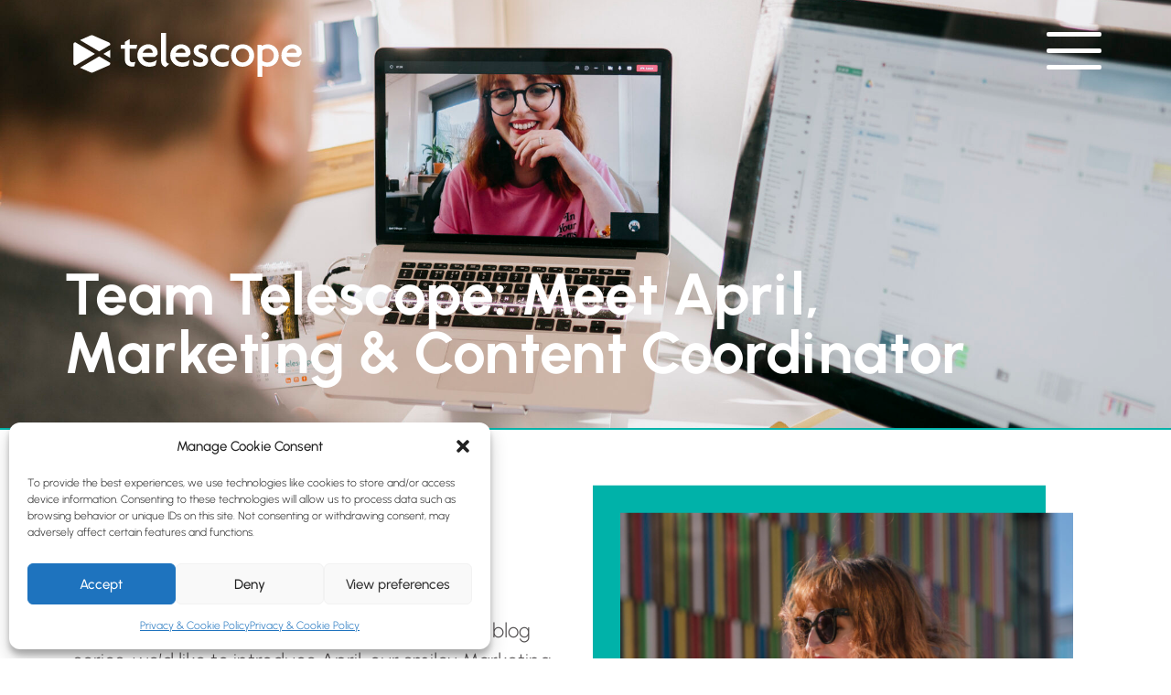

--- FILE ---
content_type: text/html; charset=UTF-8
request_url: https://telescopegroup.co.uk/team-telescope-meet-april/
body_size: 13186
content:
<!doctype html><html lang="en-US" prefix="og: https://ogp.me/ns#"><head><meta charset="UTF-8"><meta name="viewport" content="width=device-width, initial-scale=1"><link rel="profile" href="https://gmpg.org/xfn/11"><title>Team Telescope: Meet April, Marketing &amp; Content Coordinator | Telescope</title><meta name="description" content="In our latest instalment of our “Meet The Team” blog series, we’d like to introduce April, our smiley Marketing &amp; Content Coordinator!"/><meta name="robots" content="follow, index, max-snippet:-1, max-video-preview:-1, max-image-preview:large"/><link rel="canonical" href="https://telescopegroup.co.uk/team-telescope-meet-april/" /><meta property="og:locale" content="en_US" /><meta property="og:type" content="article" /><meta property="og:title" content="Team Telescope: Meet April, Marketing &amp; Content Coordinator | Telescope" /><meta property="og:description" content="In our latest instalment of our “Meet The Team” blog series, we’d like to introduce April, our smiley Marketing &amp; Content Coordinator!" /><meta property="og:url" content="https://telescopegroup.co.uk/team-telescope-meet-april/" /><meta property="og:site_name" content="Telescope" /><meta property="article:section" content="Team Telescope" /><meta property="og:updated_time" content="2024-05-29T10:33:16+00:00" /><meta property="og:image" content="https://telescopegroup.co.uk/wp-content/uploads/2022/01/People_58-1-e1643634514393-1024x420.jpg" /><meta property="og:image:secure_url" content="https://telescopegroup.co.uk/wp-content/uploads/2022/01/People_58-1-e1643634514393-1024x420.jpg" /><meta property="og:image:width" content="800" /><meta property="og:image:height" content="328" /><meta property="og:image:alt" content="Team Telescope: Meet April, Marketing &#038; Content Coordinator" /><meta property="og:image:type" content="image/jpeg" /><meta property="article:published_time" content="2022-04-25T14:42:39+00:00" /><meta property="article:modified_time" content="2024-05-29T10:33:16+00:00" /><meta name="twitter:card" content="summary_large_image" /><meta name="twitter:title" content="Team Telescope: Meet April, Marketing &amp; Content Coordinator | Telescope" /><meta name="twitter:description" content="In our latest instalment of our “Meet The Team” blog series, we’d like to introduce April, our smiley Marketing &amp; Content Coordinator!" /><meta name="twitter:image" content="https://telescopegroup.co.uk/wp-content/uploads/2022/01/People_58-1-e1643634514393-1024x420.jpg" /><meta name="twitter:label1" content="Written by" /><meta name="twitter:data1" content="april" /><meta name="twitter:label2" content="Time to read" /><meta name="twitter:data2" content="2 minutes" /> <script type="application/ld+json" class="rank-math-schema">{"@context":"https://schema.org","@graph":[{"@type":"Organization","@id":"https://telescopegroup.co.uk/#organization","name":"Telescope","logo":{"@type":"ImageObject","@id":"https://telescopegroup.co.uk/#logo","url":"https://telescopegroup.co.uk/wp-content/uploads/2021/10/Telescope_2018_Logo_White-1.svg","contentUrl":"https://telescopegroup.co.uk/wp-content/uploads/2021/10/Telescope_2018_Logo_White-1.svg","caption":"Telescope","inLanguage":"en-US"}},{"@type":"WebSite","@id":"https://telescopegroup.co.uk/#website","url":"https://telescopegroup.co.uk","name":"Telescope","publisher":{"@id":"https://telescopegroup.co.uk/#organization"},"inLanguage":"en-US"},{"@type":"ImageObject","@id":"https://telescopegroup.co.uk/wp-content/uploads/2022/01/People_58-1-e1643634514393.jpg","url":"https://telescopegroup.co.uk/wp-content/uploads/2022/01/People_58-1-e1643634514393.jpg","width":"2048","height":"839","inLanguage":"en-US"},{"@type":"WebPage","@id":"https://telescopegroup.co.uk/team-telescope-meet-april/#webpage","url":"https://telescopegroup.co.uk/team-telescope-meet-april/","name":"Team Telescope: Meet April, Marketing &amp; Content Coordinator | Telescope","datePublished":"2022-04-25T14:42:39+00:00","dateModified":"2024-05-29T10:33:16+00:00","isPartOf":{"@id":"https://telescopegroup.co.uk/#website"},"primaryImageOfPage":{"@id":"https://telescopegroup.co.uk/wp-content/uploads/2022/01/People_58-1-e1643634514393.jpg"},"inLanguage":"en-US"},{"@type":"Person","@id":"https://telescopegroup.co.uk/author/april/","name":"april","url":"https://telescopegroup.co.uk/author/april/","image":{"@type":"ImageObject","@id":"https://secure.gravatar.com/avatar/a4684c62171e24ac424ea75d4e8c839a90cac6da6c8607655b8f65dd4a56259a?s=96&amp;d=mm&amp;r=g","url":"https://secure.gravatar.com/avatar/a4684c62171e24ac424ea75d4e8c839a90cac6da6c8607655b8f65dd4a56259a?s=96&amp;d=mm&amp;r=g","caption":"april","inLanguage":"en-US"},"worksFor":{"@id":"https://telescopegroup.co.uk/#organization"}},{"@type":"BlogPosting","headline":"Team Telescope: Meet April, Marketing &amp; Content Coordinator | Telescope","datePublished":"2022-04-25T14:42:39+00:00","dateModified":"2024-05-29T10:33:16+00:00","articleSection":"Team Telescope","author":{"@id":"https://telescopegroup.co.uk/author/april/","name":"april"},"publisher":{"@id":"https://telescopegroup.co.uk/#organization"},"description":"In our latest instalment of our \u201cMeet The Team\u201d blog series, we\u2019d like to introduce April, our smiley Marketing &amp; Content Coordinator!","name":"Team Telescope: Meet April, Marketing &amp; Content Coordinator | Telescope","@id":"https://telescopegroup.co.uk/team-telescope-meet-april/#richSnippet","isPartOf":{"@id":"https://telescopegroup.co.uk/team-telescope-meet-april/#webpage"},"image":{"@id":"https://telescopegroup.co.uk/wp-content/uploads/2022/01/People_58-1-e1643634514393.jpg"},"inLanguage":"en-US","mainEntityOfPage":{"@id":"https://telescopegroup.co.uk/team-telescope-meet-april/#webpage"}}]}</script> <link rel="alternate" type="application/rss+xml" title="Telescope &raquo; Feed" href="https://telescopegroup.co.uk/feed/" /><link rel="alternate" type="application/rss+xml" title="Telescope &raquo; Comments Feed" href="https://telescopegroup.co.uk/comments/feed/" /><link rel="alternate" type="application/rss+xml" title="Telescope &raquo; Team Telescope: Meet April, Marketing &#038; Content Coordinator Comments Feed" href="https://telescopegroup.co.uk/team-telescope-meet-april/feed/" /><link data-optimized="2" rel="stylesheet" href="https://telescopegroup.co.uk/wp-content/litespeed/css/e3a407c220fc57110b7b7abad0b92463.css?ver=cc070" /> <script src="https://telescopegroup.co.uk/wp-includes/js/jquery/jquery.min.js?ver=3.7.1" id="jquery-core-js"></script> <link rel="https://api.w.org/" href="https://telescopegroup.co.uk/wp-json/" /><link rel="alternate" title="JSON" type="application/json" href="https://telescopegroup.co.uk/wp-json/wp/v2/posts/2072" /><link rel="EditURI" type="application/rsd+xml" title="RSD" href="https://telescopegroup.co.uk/xmlrpc.php?rsd" /><link rel='shortlink' href='https://telescopegroup.co.uk/?p=2072' /><link rel="alternate" title="oEmbed (JSON)" type="application/json+oembed" href="https://telescopegroup.co.uk/wp-json/oembed/1.0/embed?url=https%3A%2F%2Ftelescopegroup.co.uk%2Fteam-telescope-meet-april%2F" /><link rel="alternate" title="oEmbed (XML)" type="text/xml+oembed" href="https://telescopegroup.co.uk/wp-json/oembed/1.0/embed?url=https%3A%2F%2Ftelescopegroup.co.uk%2Fteam-telescope-meet-april%2F&#038;format=xml" /><meta name="generator" content="Elementor 3.33.2; features: additional_custom_breakpoints; settings: css_print_method-external, google_font-enabled, font_display-auto"> <script type="text/plain" data-service="google-analytics" data-category="statistics" async data-cmplz-src="https://www.googletagmanager.com/gtag/js?id=UA-6052600-1"></script> <script>window.dataLayer = window.dataLayer || [];
  function gtag(){dataLayer.push(arguments);}
  gtag('js', new Date());

  gtag('config', 'UA-6052600-1');</script>  <script type="text/plain" data-service="google-analytics" data-category="statistics" async data-cmplz-src="https://www.googletagmanager.com/gtag/js?id=G-DEGFD1M0RV"></script> <script>window.dataLayer = window.dataLayer || [];
  function gtag(){dataLayer.push(arguments);}
  gtag('js', new Date());

  gtag('config', 'G-DEGFD1M0RV');</script>  <script>(function(w,d,s,l,i){w[l]=w[l]||[];w[l].push({'gtm.start':
new Date().getTime(),event:'gtm.js'});var f=d.getElementsByTagName(s)[0],
j=d.createElement(s),dl=l!='dataLayer'?'&l='+l:'';j.async=true;j.src=
'https://www.googletagmanager.com/gtm.js?id='+i+dl;f.parentNode.insertBefore(j,f);
})(window,document,'script','dataLayer','GTM-TH3W3N2J');</script> <link rel="icon" href="https://telescopegroup.co.uk/wp-content/uploads/2022/02/cropped-ts-favicon-32x32.png" sizes="32x32" /><link rel="icon" href="https://telescopegroup.co.uk/wp-content/uploads/2022/02/cropped-ts-favicon-192x192.png" sizes="192x192" /><link rel="apple-touch-icon" href="https://telescopegroup.co.uk/wp-content/uploads/2022/02/cropped-ts-favicon-180x180.png" /><meta name="msapplication-TileImage" content="https://telescopegroup.co.uk/wp-content/uploads/2022/02/cropped-ts-favicon-270x270.png" /></head><body data-cmplz=1 class="wp-singular post-template-default single single-post postid-2072 single-format-standard wp-custom-logo wp-embed-responsive wp-theme-hello-elementor wp-child-theme-hello-theme-child-master hello-elementor-default elementor-default elementor-kit-8 elementor-page elementor-page-2072 elementor-page-987"><noscript><iframe src="https://www.googletagmanager.com/ns.html?id=GTM-TH3W3N2J"
height="0" width="0" style="display:none;visibility:hidden"></iframe></noscript><a class="skip-link screen-reader-text" href="#content">Skip to content</a><div data-elementor-type="header" data-elementor-id="38" class="elementor elementor-38 elementor-location-header" data-elementor-post-type="elementor_library"><header class="has_ae_slider elementor-section elementor-top-section elementor-element elementor-element-9dcc7a5 elementor-section-content-middle elementor-section-height-min-height sticky-header elementor-section-boxed elementor-section-height-default elementor-section-items-middle ae-bg-gallery-type-default" data-id="9dcc7a5" data-element_type="section" data-settings="{&quot;sticky&quot;:&quot;top&quot;,&quot;sticky_effects_offset&quot;:90,&quot;sticky_on&quot;:[&quot;desktop&quot;,&quot;tablet&quot;,&quot;mobile&quot;],&quot;sticky_offset&quot;:0,&quot;sticky_anchor_link_offset&quot;:0}"><div class="elementor-container elementor-column-gap-default"><div class="has_ae_slider elementor-column elementor-col-50 elementor-top-column elementor-element elementor-element-94c1e2e ae-bg-gallery-type-default" data-id="94c1e2e" data-element_type="column" data-settings="{&quot;background_background&quot;:&quot;classic&quot;}"><div class="elementor-widget-wrap elementor-element-populated"><div class="elementor-element elementor-element-e3193a7 elementor-widget elementor-widget-html" data-id="e3193a7" data-element_type="widget" data-widget_type="html.default"><div class="elementor-widget-container">
<a href="https://telescopegroup.co.uk/">
<svg version="1.1" xmlns="http://www.w3.org/2000/svg" xmlns:xlink="http://www.w3.org/1999/xlink" x="0px" y="0px"
viewBox="0 0 1000.2 195.24" style="enable-background:new 0 0 1000.2 195.24;" xml:space="preserve" class="image-container"><g id="Layer_1">
<g>
<path class="st0" d="M247.35,27.11l-21.18,12.66v13.08h-18.16v17.71h18.16v49.4c0,17.69,12.7,29.57,31.61,29.57
c4.1,0,6.72-0.26,8.77-0.88l0.79-0.24l4.41-19.82l-2.4,0.85c-2.53,0.91-5.71,1.35-9.73,1.35c-5.66,0-12.27-2.68-12.27-10.22V70.56
h29.11l3.88-17.71h-32.99V27.11z"/>
<path class="st0" d="M304.13,88.57c2.91-10.75,13.66-19.23,24.76-19.23c11.24,0,18.79,9.4,18.79,18.18c0,0.36,0,0.71-0.02,1.05
H304.13z M327.87,50.61c-23.26,0-47.32,18.69-47.32,49.97c0,27.91,22.4,49.77,50.99,49.77c11.29,0,20.19-1.93,28-6.08l0.56-0.3
l5.71-24.07l-3.05,2.18c-8.83,6.31-17.71,9.12-28.77,9.12c-19.8,0-29.94-13.99-31.31-24.73h54.75l11.12-11.12l0.09-0.42
c0.42-2.09,0.64-4.79,0.64-7.82C369.27,64.26,348.22,50.61,327.87,50.61"/>
<path class="st0" d="M405.77,122.41V0h-21.38v124.86c0,20.12,14.86,25.65,19.41,26.87l0.79,0.21l15.13-15.13l-2.65-0.47
C412.37,135.5,405.77,130.63,405.77,122.41"/>
<path class="st0" d="M447.98,88.57c2.91-10.75,13.66-19.23,24.76-19.23c11.24,0,18.79,9.4,18.79,18.18c0,0.36,0,0.71-0.02,1.05
H447.98z M471.72,50.61c-23.26,0-47.32,18.69-47.32,49.97c0,27.91,22.4,49.77,50.99,49.77c11.29,0,20.19-1.93,28-6.08l0.56-0.3
l5.71-24.06l-3.05,2.18c-8.84,6.31-17.71,9.13-28.77,9.13c-19.8,0-29.94-13.99-31.31-24.73h54.75l11.12-11.12l0.08-0.42
c0.42-2.09,0.64-4.8,0.64-7.82C513.12,64.26,492.07,50.61,471.72,50.61"/>
<path class="st0" d="M560.05,88.85L560.05,88.85c-9.38-3.33-12.54-6.09-12.54-10.92c0-5.38,4.6-9,11.45-9
c9.85,0,16.31,3.08,20.01,5.67l1.72,1.2l4.14-18.52l-0.82-0.53c-3.94-2.55-14.25-6.14-24.84-6.14
c-19.09,0-32.42,11.49-32.42,27.93c0,14.51,8.82,23.94,29.5,31.53c8.65,3.09,12.33,6.72,12.33,12.14c0,5.66-5.46,9.61-13.29,9.61
c-10.25,0-21.9-4.35-29.69-11.09l-3.15-2.73l5.26,25.05l0.48,0.32c5.06,3.37,14.73,6.97,26.7,6.97c25.89,0,35.08-15.6,35.08-28.95
C589.96,105.98,581.3,96.55,560.05,88.85"/>
<path class="st0" d="M653,69.75c9.62,0,16.62,1.95,24.14,6.72l1.71,1.08l4.11-19.32l-0.92-0.51c-8.66-4.79-18.56-7.11-30.27-7.11
c-33.52,0-51.6,25.74-51.6,49.97c0,24.13,18.08,49.77,51.6,49.77c9.33,0,17.92-1.67,24.86-4.82l0.65-0.29l4.62-21.64l-2.57,1.21
c-9.78,4.6-17.05,6.39-25.93,6.39c-15.35,0-31.65-10.73-31.65-30.63C621.76,80.55,637.86,69.75,653,69.75"/>
<path class="st0" d="M741.12,131.21c-16.53,0-29-13.16-29-30.63c0-17.58,12.47-30.83,29-30.83c16.42,0,28.79,13.26,28.79,30.83
C769.91,118.04,757.53,131.21,741.12,131.21 M741.12,50.61c-29.31,0-50.58,21.02-50.58,49.97c0,28.84,21.27,49.77,50.58,49.77
c29.19,0,50.38-20.93,50.38-49.77C791.5,71.62,770.31,50.61,741.12,50.61"/>
<path class="st0" d="M848.84,131.21c-8.26,0-16.3-2.9-21.65-7.77V78.27c5.05-5.43,12.91-8.52,21.65-8.52
c16.57,0,28.59,12.88,28.59,30.63C877.43,118.24,865.4,131.21,848.84,131.21 M883.33,63.15c-8.59-7.85-20.19-12.54-31.02-12.54
c-11.59,0-21.18,2.81-27.41,7.98l-0.48-5.74H805.8v142.39h21.38v-49.97c3.78,2.01,11.26,5.08,21.65,5.08
c29.08,0,50.18-21.02,50.18-49.97C899.01,81.45,890.49,69.68,883.33,63.15"/>
<path class="st0" d="M934.05,88.57c2.91-10.75,13.66-19.23,24.76-19.23c11.24,0,18.8,9.4,18.8,18.18c0,0.36,0,0.71-0.02,1.05
H934.05z M957.8,50.61c-23.26,0-47.32,18.69-47.32,49.97c0,27.91,22.4,49.77,50.99,49.77c11.29,0,20.19-1.93,28-6.08l0.56-0.3
l5.71-24.06l-3.05,2.18c-8.84,6.31-17.71,9.13-28.77,9.13c-19.8,0-29.94-13.99-31.31-24.73h54.75l11.12-11.12l0.08-0.42
c0.42-2.09,0.64-4.8,0.64-7.82C999.2,64.26,978.15,50.61,957.8,50.61"/>
<g>
<polygon class="st0 st1" points="161.89,75.43 132.11,93.3 161.89,111.16 			"/>
<path class="st0 st2" d="M113.77,82.29l48.13-28.87v-3.34c0-1.55-0.61-3.19-1.57-4.6c-0.87-1.27-2.02-2.33-3.29-2.9c0,0,0,0,0,0
L86.21,11c-1.34-0.6-3.1-0.9-4.87-0.9c-1.76,0-3.52,0.3-4.86,0.9L29.7,31.86L113.77,82.29z"/>
<path class="st0 st1" d="M8.65,41.25l-2.98,1.33c0,0,0,0-0.01,0c-1.27,0.57-2.42,1.63-3.29,2.9c-0.96,1.4-1.57,3.05-1.57,4.59v24.61
v61.86c0,2.94,2.18,6.3,4.87,7.5l2.95,1.32l86.8-52.07L8.65,41.25z"/>
<path class="st0 st2" d="M113.77,104.3l-84.1,50.45l46.82,20.88c1,0.45,2.25,0.73,3.55,0.84c0.43,0.04,0.88,0.06,1.31,0.06
c0.88,0,1.76-0.08,2.59-0.23c0.83-0.15,1.6-0.37,2.28-0.67l70.82-31.59c2.69-1.2,4.86-4.55,4.86-7.49l0-3.38L113.77,104.3z"/>
</g>
</g>
</g>
<g id="Layer_2">
</g>
</svg>
</a></div></div></div></div><div class="has_ae_slider elementor-column elementor-col-50 elementor-top-column elementor-element elementor-element-feb9d5f ae-bg-gallery-type-default" data-id="feb9d5f" data-element_type="column"><div class="elementor-widget-wrap elementor-element-populated"><div class="elementor-element elementor-element-aad49d2 elementor-widget elementor-widget-html" data-id="aad49d2" data-element_type="widget" data-widget_type="html.default"><div class="elementor-widget-container"><div id="nav-icon4">
<span></span>
<span></span>
<span></span></div></div></div></div></div></div></header></div><div data-elementor-type="single-post" data-elementor-id="987" class="elementor elementor-987 elementor-location-single post-2072 post type-post status-publish format-standard has-post-thumbnail hentry category-team-telescope" data-elementor-post-type="elementor_library"><section class="has_ae_slider elementor-section elementor-top-section elementor-element elementor-element-c5bea99 elementor-section-height-min-height elementor-section-items-bottom elementor-section-boxed elementor-section-height-default ae-bg-gallery-type-default" data-id="c5bea99" data-element_type="section" data-settings="{&quot;background_background&quot;:&quot;classic&quot;}"><div class="elementor-background-overlay"></div><div class="elementor-container elementor-column-gap-default"><div class="has_ae_slider elementor-column elementor-col-100 elementor-top-column elementor-element elementor-element-12172c9 ae-bg-gallery-type-default" data-id="12172c9" data-element_type="column"><div class="elementor-widget-wrap elementor-element-populated"><div class="elementor-element elementor-element-4552d92 animated-slow elementor-invisible elementor-widget elementor-widget-heading" data-id="4552d92" data-element_type="widget" data-settings="{&quot;motion_fx_motion_fx_scrolling&quot;:&quot;yes&quot;,&quot;_animation&quot;:&quot;fadeInLeft&quot;,&quot;motion_fx_devices&quot;:[&quot;desktop&quot;,&quot;tablet&quot;,&quot;mobile&quot;]}" data-widget_type="heading.default"><div class="elementor-widget-container"><h1 class="elementor-heading-title elementor-size-default">Team Telescope: Meet April, Marketing &#038; Content Coordinator</h1></div></div></div></div></div></section><section class="has_ae_slider elementor-section elementor-top-section elementor-element elementor-element-fdac5ff elementor-section-full_width elementor-section-stretched elementor-section-height-default elementor-section-height-default ae-bg-gallery-type-default" data-id="fdac5ff" data-element_type="section" data-settings="{&quot;stretch_section&quot;:&quot;section-stretched&quot;}"><div class="elementor-container elementor-column-gap-default"><div class="has_ae_slider elementor-column elementor-col-100 elementor-top-column elementor-element elementor-element-d10c3bf ae-bg-gallery-type-default" data-id="d10c3bf" data-element_type="column"><div class="elementor-widget-wrap elementor-element-populated"><div class="elementor-element elementor-element-4bc866c elementor-widget elementor-widget-theme-post-content" data-id="4bc866c" data-element_type="widget" data-widget_type="theme-post-content.default"><div class="elementor-widget-container"><div data-elementor-type="wp-post" data-elementor-id="2072" class="elementor elementor-2072" data-elementor-post-type="post"><section class="has_ae_slider elementor-section elementor-top-section elementor-element elementor-element-89a3611 elementor-section-content-middle elementor-section-boxed elementor-section-height-default elementor-section-height-default ae-bg-gallery-type-default" data-id="89a3611" data-element_type="section"><div class="elementor-container elementor-column-gap-default"><div class="has_ae_slider elementor-column elementor-col-50 elementor-top-column elementor-element elementor-element-0534934 ae-bg-gallery-type-default" data-id="0534934" data-element_type="column" data-settings="{&quot;motion_fx_motion_fx_scrolling&quot;:&quot;yes&quot;,&quot;motion_fx_devices&quot;:[&quot;desktop&quot;,&quot;tablet&quot;,&quot;mobile&quot;]}"><div class="elementor-widget-wrap elementor-element-populated"><div class="elementor-element elementor-element-4084877 animated-slow elementor-invisible elementor-widget elementor-widget-heading" data-id="4084877" data-element_type="widget" data-settings="{&quot;_animation&quot;:&quot;fadeInUp&quot;}" data-widget_type="heading.default"><div class="elementor-widget-container"><h3 class="elementor-heading-title elementor-size-default">Hi April!</h3></div></div><div class="elementor-element elementor-element-623040c animated-slow elementor-invisible elementor-widget elementor-widget-text-editor" data-id="623040c" data-element_type="widget" data-settings="{&quot;_animation&quot;:&quot;fadeInUp&quot;}" data-widget_type="text-editor.default"><div class="elementor-widget-container"><p>In our latest instalment of our “Meet The Team” blog series, we’d like to introduce April, our smiley Marketing &amp; Content Coordinator!</p><p>April joined the team back in September 2021. Her role at Telescope is quite varied &#8211; she&#8217;s the go-to girl for everything from managing social media, to writing and planning our marketing/website content, managing our sustainability and charitable efforts, and (very importantly) organising the Christmas do.</p><p>She&#8217;s also been known to pitch in and help our digital team with content population and making videos on some of our projects.</p></div></div></div></div><div class="has_ae_slider elementor-column elementor-col-50 elementor-top-column elementor-element elementor-element-ba03a23 animated-slow ae-bg-gallery-type-default elementor-invisible" data-id="ba03a23" data-element_type="column" data-settings="{&quot;motion_fx_motion_fx_scrolling&quot;:&quot;yes&quot;,&quot;motion_fx_translateY_effect&quot;:&quot;yes&quot;,&quot;motion_fx_translateY_speed&quot;:{&quot;unit&quot;:&quot;px&quot;,&quot;size&quot;:1,&quot;sizes&quot;:[]},&quot;motion_fx_translateY_direction&quot;:&quot;negative&quot;,&quot;animation&quot;:&quot;fadeIn&quot;,&quot;motion_fx_translateY_affectedRange&quot;:{&quot;unit&quot;:&quot;%&quot;,&quot;size&quot;:&quot;&quot;,&quot;sizes&quot;:{&quot;start&quot;:0,&quot;end&quot;:100}},&quot;motion_fx_devices&quot;:[&quot;desktop&quot;,&quot;tablet&quot;,&quot;mobile&quot;]}"><div class="elementor-widget-wrap elementor-element-populated"><div class="elementor-element elementor-element-5f91a58 elementor-widget elementor-widget-image" data-id="5f91a58" data-element_type="widget" data-widget_type="image.default"><div class="elementor-widget-container">
<img fetchpriority="high" fetchpriority="high" decoding="async" width="800" height="800" src="https://telescopegroup.co.uk/wp-content/uploads/2022/01/April_06-scaled-e1643634497328-1024x1024.jpg" class="attachment-large size-large wp-image-2074" alt="" srcset="https://telescopegroup.co.uk/wp-content/uploads/2022/01/April_06-scaled-e1643634497328-1024x1024.jpg 1024w, https://telescopegroup.co.uk/wp-content/uploads/2022/01/April_06-scaled-e1643634497328-300x300.jpg 300w, https://telescopegroup.co.uk/wp-content/uploads/2022/01/April_06-scaled-e1643634497328-150x150.jpg 150w, https://telescopegroup.co.uk/wp-content/uploads/2022/01/April_06-scaled-e1643634497328-768x768.jpg 768w, https://telescopegroup.co.uk/wp-content/uploads/2022/01/April_06-scaled-e1643634497328-1536x1536.jpg 1536w, https://telescopegroup.co.uk/wp-content/uploads/2022/01/April_06-scaled-e1643634497328.jpg 1708w" sizes="(max-width: 800px) 100vw, 800px" /></div></div></div></div></div></section><section class="has_ae_slider elementor-section elementor-top-section elementor-element elementor-element-d0aa119 elementor-section-boxed elementor-section-height-default elementor-section-height-default ae-bg-gallery-type-default" data-id="d0aa119" data-element_type="section"><div class="elementor-container elementor-column-gap-default"><div class="has_ae_slider elementor-column elementor-col-100 elementor-top-column elementor-element elementor-element-b18a71a ae-bg-gallery-type-default" data-id="b18a71a" data-element_type="column"><div class="elementor-widget-wrap elementor-element-populated"><div class="elementor-element elementor-element-3557da5 elementor-widget elementor-widget-heading" data-id="3557da5" data-element_type="widget" data-widget_type="heading.default"><div class="elementor-widget-container"><h3 class="elementor-heading-title elementor-size-default">"I absolutely love working at Telescope - my role was entirely new when I was appointed, so I've really been able to get stuck in and make it my own! I'm the kind of person who is happy to give anything a try and expand my skillset, so I really enjoy working at a company that provides so many different creative services and pitching in to help others when they need a little extra manpower (or womanpower?!) The team here are super friendly, and I couldn't have been made to feel more welcome. It really does feel like I've been here longer than 8 months!"</h3></div></div></div></div></div></section><section class="has_ae_slider elementor-section elementor-top-section elementor-element elementor-element-9ef7b02 elementor-section-boxed elementor-section-height-default elementor-section-height-default ae-bg-gallery-type-default" data-id="9ef7b02" data-element_type="section"><div class="elementor-container elementor-column-gap-default"><div class="has_ae_slider elementor-column elementor-col-50 elementor-top-column elementor-element elementor-element-737d3c6 ae-bg-gallery-type-default" data-id="737d3c6" data-element_type="column"><div class="elementor-widget-wrap elementor-element-populated"><div class="elementor-element elementor-element-02bf7e3 elementor-widget elementor-widget-image" data-id="02bf7e3" data-element_type="widget" data-widget_type="image.default"><div class="elementor-widget-container">
<img decoding="async" width="800" height="800" src="https://telescopegroup.co.uk/wp-content/uploads/2022/01/April_03-1-scaled-e1643634477160-1024x1024.jpg" class="attachment-large size-large wp-image-2073" alt="" srcset="https://telescopegroup.co.uk/wp-content/uploads/2022/01/April_03-1-scaled-e1643634477160-1024x1024.jpg 1024w, https://telescopegroup.co.uk/wp-content/uploads/2022/01/April_03-1-scaled-e1643634477160-300x300.jpg 300w, https://telescopegroup.co.uk/wp-content/uploads/2022/01/April_03-1-scaled-e1643634477160-150x150.jpg 150w, https://telescopegroup.co.uk/wp-content/uploads/2022/01/April_03-1-scaled-e1643634477160-768x768.jpg 768w, https://telescopegroup.co.uk/wp-content/uploads/2022/01/April_03-1-scaled-e1643634477160-1536x1536.jpg 1536w, https://telescopegroup.co.uk/wp-content/uploads/2022/01/April_03-1-scaled-e1643634477160.jpg 1708w" sizes="(max-width: 800px) 100vw, 800px" /></div></div></div></div><div class="has_ae_slider elementor-column elementor-col-50 elementor-top-column elementor-element elementor-element-b5f85ea ae-bg-gallery-type-default" data-id="b5f85ea" data-element_type="column"><div class="elementor-widget-wrap elementor-element-populated"><div class="elementor-element elementor-element-b7e79c6 animated-slow elementor-invisible elementor-widget elementor-widget-text-editor" data-id="b7e79c6" data-element_type="widget" data-settings="{&quot;_animation&quot;:&quot;fadeInUp&quot;}" data-widget_type="text-editor.default"><div class="elementor-widget-container"><p>One of April&#8217;s favourite parts of her role is devising our annual marketing and staff engagement activity, and finds it really rewarding bringing it all to life throughout the year. She loves to put a smile on peoples&#8217; faces!</p><p>When she&#8217;s not at work, April loves to chill out with her cat and her husband at home, enjoys a slice of cake and a cuppa, and likes to travel the world (though the pandemic didn&#8217;t make that hobby easy)!</p></div></div></div></div></div></section><section class="has_ae_slider elementor-section elementor-top-section elementor-element elementor-element-a9ae833 elementor-section-boxed elementor-section-height-default elementor-section-height-default ae-bg-gallery-type-default" data-id="a9ae833" data-element_type="section"><div class="elementor-container elementor-column-gap-default"><div class="has_ae_slider elementor-column elementor-col-100 elementor-top-column elementor-element elementor-element-f043e72 ae-bg-gallery-type-default" data-id="f043e72" data-element_type="column" data-settings="{&quot;motion_fx_motion_fx_scrolling&quot;:&quot;yes&quot;,&quot;motion_fx_devices&quot;:[&quot;desktop&quot;,&quot;tablet&quot;,&quot;mobile&quot;]}"><div class="elementor-widget-wrap elementor-element-populated"><div class="elementor-element elementor-element-396fad4 animated-slow elementor-invisible elementor-widget elementor-widget-heading" data-id="396fad4" data-element_type="widget" data-settings="{&quot;_animation&quot;:&quot;fadeInUp&quot;}" data-widget_type="heading.default"><div class="elementor-widget-container"><h3 class="elementor-heading-title elementor-size-default">5 Questions for April...</h3></div></div><div class="elementor-element elementor-element-b6610a7 animated-slow elementor-invisible elementor-widget elementor-widget-text-editor" data-id="b6610a7" data-element_type="widget" data-settings="{&quot;_animation&quot;:&quot;fadeInUp&quot;}" data-widget_type="text-editor.default"><div class="elementor-widget-container"><p><strong>How do you take your cup of tea?</strong></p><p>Yorkshire Tea Gold &#8211; strong &#8220;builder&#8217;s tea&#8221; style, and no sugar. Ideally in one of my silly mugs with Mr Blobby or Baby Yoda on.</p></div></div><div class="elementor-element elementor-element-39f3e6c animated-slow elementor-invisible elementor-widget elementor-widget-text-editor" data-id="39f3e6c" data-element_type="widget" data-settings="{&quot;_animation&quot;:&quot;fadeInUp&quot;}" data-widget_type="text-editor.default"><div class="elementor-widget-container"><p><strong>Do you have any unusual hobbies?</strong></p><p>I wouldn&#8217;t call it a hobby as such, but outside work I spend most of my free time planning weddings! I have had my own events business since 2016, and I absolutely love it. I also love DIY &#8211; one of my favourite projects recently was laying a parquet floor in our living room.</p></div></div><div class="elementor-element elementor-element-18b9748 animated-slow elementor-invisible elementor-widget elementor-widget-text-editor" data-id="18b9748" data-element_type="widget" data-settings="{&quot;_animation&quot;:&quot;fadeInUp&quot;}" data-widget_type="text-editor.default"><div class="elementor-widget-container"><p><strong>What 3 items would you bring to a desert island?</strong></p><p>My husband, Mungo (my cat), and a big fridge full of Coca Cola &#8211; probably a boring answer!</p></div></div><div class="elementor-element elementor-element-9aef912 animated-slow elementor-invisible elementor-widget elementor-widget-text-editor" data-id="9aef912" data-element_type="widget" data-settings="{&quot;_animation&quot;:&quot;fadeInUp&quot;}" data-widget_type="text-editor.default"><div class="elementor-widget-container"><p><strong>Where&#8217;s your favourite place in the world?</strong></p><div class="post-content"><p>It&#8217;s hard to say, as I&#8217;m a bit of a travel addict! I love the beauty and solitude of Iceland, but the place I&#8217;ve probably felt the most at home is Copenhagen or San Francisco. One day I&#8217;m hoping to get to Tokyo, and I&#8217;m confident that will probably top the list as my favourite place when the time comes!</p></div></div></div><div class="elementor-element elementor-element-b993912 animated-slow elementor-invisible elementor-widget elementor-widget-text-editor" data-id="b993912" data-element_type="widget" data-settings="{&quot;_animation&quot;:&quot;fadeInUp&quot;}" data-widget_type="text-editor.default"><div class="elementor-widget-container"><p><strong>What&#8217;s the greatest album of all time?</strong></p><p>I love music, so this is difficult&#8230; But it has to be &#8220;In Evening Air&#8221; by Future Islands. I could never get tired of listening to it!</p></div></div></div></div></div></section></div></div></div></div></div></div></section></div><div data-elementor-type="footer" data-elementor-id="354" class="elementor elementor-354 elementor-location-footer" data-elementor-post-type="elementor_library"><section class="has_ae_slider elementor-section elementor-top-section elementor-element elementor-element-7620ee5 elementor-section-boxed elementor-section-height-default elementor-section-height-default ae-bg-gallery-type-default" data-id="7620ee5" data-element_type="section" data-settings="{&quot;background_background&quot;:&quot;classic&quot;}"><div class="elementor-container elementor-column-gap-default"><div class="has_ae_slider elementor-column elementor-col-100 elementor-top-column elementor-element elementor-element-7766b77 ae-bg-gallery-type-default" data-id="7766b77" data-element_type="column"><div class="elementor-widget-wrap elementor-element-populated"><section class="has_ae_slider elementor-section elementor-inner-section elementor-element elementor-element-ae4238d elementor-section-content-middle elementor-section-boxed elementor-section-height-default elementor-section-height-default ae-bg-gallery-type-default" data-id="ae4238d" data-element_type="section"><div class="elementor-container elementor-column-gap-default"><div class="has_ae_slider elementor-column elementor-col-50 elementor-inner-column elementor-element elementor-element-0379897 ae-bg-gallery-type-default" data-id="0379897" data-element_type="column"><div class="elementor-widget-wrap elementor-element-populated"><div class="elementor-element elementor-element-749af8d elementor-widget elementor-widget-image" data-id="749af8d" data-element_type="widget" data-widget_type="image.default"><div class="elementor-widget-container">
<img width="1000" height="195" src="https://telescopegroup.co.uk/wp-content/uploads/2021/10/ts-logo-colour-text-white.svg" class="attachment-full size-full wp-image-356" alt="" /></div></div><div class="elementor-element elementor-element-a576121 elementor-align-left elementor-icon-list--layout-traditional elementor-list-item-link-full_width elementor-widget elementor-widget-icon-list" data-id="a576121" data-element_type="widget" data-widget_type="icon-list.default"><div class="elementor-widget-container"><ul class="elementor-icon-list-items"><li class="elementor-icon-list-item">
<span class="elementor-icon-list-icon">
<i aria-hidden="true" class="fas fa-map-marker-alt"></i>						</span>
<span class="elementor-icon-list-text">Ground Floor, Compass House<br>76 East Street<br>Leeds, LS9 8EE</span></li><li class="elementor-icon-list-item">
<span class="elementor-icon-list-icon">
<i aria-hidden="true" class="fas fa-phone"></i>						</span>
<span class="elementor-icon-list-text">0113 238 3066</span></li><li class="elementor-icon-list-item">
<a href="/cdn-cgi/l/email-protection#19717c757576596d7c78746d7c757c6a7a76697c377a76376c72"><span class="elementor-icon-list-icon">
<i aria-hidden="true" class="fas fa-envelope"></i>						</span>
<span class="elementor-icon-list-text"><span class="__cf_email__" data-cfemail="d6beb3babab996a2b3b7bba2b3bab3a5b5b9a6b3f8b5b9f8a3bd">[email&#160;protected]</span></span>
</a></li></ul></div></div><div class="elementor-element elementor-element-aeb5b49 e-grid-align-left elementor-shape-rounded elementor-grid-0 elementor-widget elementor-widget-social-icons" data-id="aeb5b49" data-element_type="widget" data-widget_type="social-icons.default"><div class="elementor-widget-container"><div class="elementor-social-icons-wrapper elementor-grid" role="list">
<span class="elementor-grid-item" role="listitem">
<a class="elementor-icon elementor-social-icon elementor-social-icon-linkedin elementor-repeater-item-7d31d60" href="https://www.linkedin.com/company/telescopegroup/" target="_blank">
<span class="elementor-screen-only">Linkedin</span>
<i aria-hidden="true" class="fab fa-linkedin"></i>					</a>
</span>
<span class="elementor-grid-item" role="listitem">
<a class="elementor-icon elementor-social-icon elementor-social-icon-instagram elementor-repeater-item-a893788" href="https://www.instagram.com/telescopegroup/" target="_blank">
<span class="elementor-screen-only">Instagram</span>
<i aria-hidden="true" class="fab fa-instagram"></i>					</a>
</span>
<span class="elementor-grid-item" role="listitem">
<a class="elementor-icon elementor-social-icon elementor-social-icon-facebook elementor-repeater-item-8cceb46" href="https://www.facebook.com/teamtelescope/" target="_blank">
<span class="elementor-screen-only">Facebook</span>
<i aria-hidden="true" class="fab fa-facebook"></i>					</a>
</span>
<span class="elementor-grid-item" role="listitem">
<a class="elementor-icon elementor-social-icon elementor-social-icon- elementor-repeater-item-2c4be2a" href="https://www.tiktok.com/@teamtelescope?_t=8WFtP4vGdfi&#038;_r=1" target="_blank">
<span class="elementor-screen-only"></span>
<svg xmlns="http://www.w3.org/2000/svg" fill="#FFFFFF" viewBox="0 0 30 30" width="480px" height="480px"><path d="M24,4H6C4.895,4,4,4.895,4,6v18c0,1.105,0.895,2,2,2h18c1.105,0,2-0.895,2-2V6C26,4.895,25.104,4,24,4z M22.689,13.474 c-0.13,0.012-0.261,0.02-0.393,0.02c-1.495,0-2.809-0.768-3.574-1.931c0,3.049,0,6.519,0,6.577c0,2.685-2.177,4.861-4.861,4.861 C11.177,23,9,20.823,9,18.139c0-2.685,2.177-4.861,4.861-4.861c0.102,0,0.201,0.009,0.3,0.015v2.396c-0.1-0.012-0.197-0.03-0.3-0.03 c-1.37,0-2.481,1.111-2.481,2.481s1.11,2.481,2.481,2.481c1.371,0,2.581-1.08,2.581-2.45c0-0.055,0.024-11.17,0.024-11.17h2.289 c0.215,2.047,1.868,3.663,3.934,3.811V13.474z"></path></svg>					</a>
</span></div></div></div></div></div><div class="has_ae_slider elementor-column elementor-col-50 elementor-inner-column elementor-element elementor-element-ad82009 ae-bg-gallery-type-default" data-id="ad82009" data-element_type="column"><div class="elementor-widget-wrap elementor-element-populated"><div class="elementor-element elementor-element-bf3cfda elementor-nav-menu__align-start elementor-nav-menu--dropdown-none elementor-widget elementor-widget-nav-menu" data-id="bf3cfda" data-element_type="widget" data-settings="{&quot;layout&quot;:&quot;vertical&quot;,&quot;submenu_icon&quot;:{&quot;value&quot;:&quot;&lt;i class=\&quot;fas fa-caret-down\&quot;&gt;&lt;\/i&gt;&quot;,&quot;library&quot;:&quot;fa-solid&quot;}}" data-widget_type="nav-menu.default"><div class="elementor-widget-container"><nav aria-label="Menu" class="elementor-nav-menu--main elementor-nav-menu__container elementor-nav-menu--layout-vertical e--pointer-underline e--animation-slide"><ul id="menu-1-bf3cfda" class="elementor-nav-menu sm-vertical"><li class="menu-item menu-item-type-post_type menu-item-object-page menu-item-3043"><a href="https://telescopegroup.co.uk/about-us/" class="elementor-item">About Us</a></li><li class="menu-item menu-item-type-post_type menu-item-object-page menu-item-1327"><a href="https://telescopegroup.co.uk/careers/" class="elementor-item">Careers</a></li><li class="menu-item menu-item-type-custom menu-item-object-custom menu-item-2934"><a target="_blank" href="https://www.forgetmenotchild.co.uk/" class="elementor-item">Our 2024-2025 Charity of the Year</a></li><li class="menu-item menu-item-type-post_type menu-item-object-page menu-item-privacy-policy menu-item-1326"><a rel="privacy-policy" href="https://telescopegroup.co.uk/privacy-cookie-policy/" class="elementor-item">Privacy &#038; Cookie Policy</a></li></ul></nav><nav class="elementor-nav-menu--dropdown elementor-nav-menu__container" aria-hidden="true"><ul id="menu-2-bf3cfda" class="elementor-nav-menu sm-vertical"><li class="menu-item menu-item-type-post_type menu-item-object-page menu-item-3043"><a href="https://telescopegroup.co.uk/about-us/" class="elementor-item" tabindex="-1">About Us</a></li><li class="menu-item menu-item-type-post_type menu-item-object-page menu-item-1327"><a href="https://telescopegroup.co.uk/careers/" class="elementor-item" tabindex="-1">Careers</a></li><li class="menu-item menu-item-type-custom menu-item-object-custom menu-item-2934"><a target="_blank" href="https://www.forgetmenotchild.co.uk/" class="elementor-item" tabindex="-1">Our 2024-2025 Charity of the Year</a></li><li class="menu-item menu-item-type-post_type menu-item-object-page menu-item-privacy-policy menu-item-1326"><a rel="privacy-policy" href="https://telescopegroup.co.uk/privacy-cookie-policy/" class="elementor-item" tabindex="-1">Privacy &#038; Cookie Policy</a></li></ul></nav></div></div><div class="elementor-element elementor-element-6d0abda elementor-widget__width-initial elementor-widget elementor-widget-image" data-id="6d0abda" data-element_type="widget" data-widget_type="image.default"><div class="elementor-widget-container">
<img loading="lazy" width="1022" height="365" src="https://telescopegroup.co.uk/wp-content/uploads/2021/10/jic-mail-logo.png.webp" class="attachment-full size-full wp-image-3321" alt="" srcset="https://telescopegroup.co.uk/wp-content/uploads/2021/10/jic-mail-logo.png 1022w, https://telescopegroup.co.uk/wp-content/uploads/2021/10/jic-mail-logo-300x107.png 300w, https://telescopegroup.co.uk/wp-content/uploads/2021/10/jic-mail-logo-768x274.png 768w" sizes="(max-width: 1022px) 100vw, 1022px" /></div></div><div class="elementor-element elementor-element-49c012d elementor-widget__width-initial elementor-widget elementor-widget-image" data-id="49c012d" data-element_type="widget" data-widget_type="image.default"><div class="elementor-widget-container">
<img loading="lazy" width="500" height="533" src="https://telescopegroup.co.uk/wp-content/uploads/2021/10/gbc-accredited-stamp-transparent-white-500px@72ppi-rgb.png.webp" class="attachment-full size-full wp-image-3891" alt="" srcset="https://telescopegroup.co.uk/wp-content/uploads/2021/10/gbc-accredited-stamp-transparent-white-500px@72ppi-rgb.png 500w, https://telescopegroup.co.uk/wp-content/uploads/2021/10/gbc-accredited-stamp-transparent-white-500px@72ppi-rgb-281x300.png 281w" sizes="(max-width: 500px) 100vw, 500px" /></div></div><div class="elementor-element elementor-element-04a3718 elementor-widget__width-initial elementor-widget elementor-widget-image" data-id="04a3718" data-element_type="widget" data-widget_type="image.default"><div class="elementor-widget-container">
<img loading="lazy" width="1297" height="1277" src="https://telescopegroup.co.uk/wp-content/uploads/2021/10/FMN.png.webp" class="attachment-full size-full wp-image-3930" alt="" srcset="https://telescopegroup.co.uk/wp-content/uploads/2021/10/FMN.png 1297w, https://telescopegroup.co.uk/wp-content/uploads/2021/10/FMN-300x295.png 300w, https://telescopegroup.co.uk/wp-content/uploads/2021/10/FMN-1024x1008.png 1024w, https://telescopegroup.co.uk/wp-content/uploads/2021/10/FMN-768x756.png 768w" sizes="(max-width: 1297px) 100vw, 1297px" /></div></div></div></div></div></section><div class="elementor-element elementor-element-5ee0072 elementor-widget elementor-widget-text-editor" data-id="5ee0072" data-element_type="widget" data-widget_type="text-editor.default"><div class="elementor-widget-container"><p>© Copyright 2025 Telescope <b>|</b> <a href="https://telescope.damhq.com/PORTAL/STARTUP.php" target="_blank" rel="noopener">DAM HQ</a> <b>|</b> <a href="https://www.pihq.co.uk/" target="_blank" rel="noopener">PI HQ</a> <b>|</b> <a href="https://telescopegroup.co.uk/wp-content/uploads/2025/01/Telescope-Terms-Conditions-of-Business.pdf" target="_blank" rel="noopener">Ts &amp; Cs of Business</a> <strong>|</strong> Telescope Holdings Limited is a company registered in England &amp; Wales, No. 11424385</p></div></div></div></div></div></section></div> <script data-cfasync="false" src="/cdn-cgi/scripts/5c5dd728/cloudflare-static/email-decode.min.js"></script><script type="speculationrules">{"prefetch":[{"source":"document","where":{"and":[{"href_matches":"\/*"},{"not":{"href_matches":["\/wp-*.php","\/wp-admin\/*","\/wp-content\/uploads\/*","\/wp-content\/*","\/wp-content\/plugins\/*","\/wp-content\/themes\/hello-theme-child-master\/*","\/wp-content\/themes\/hello-elementor\/*","\/*\\?(.+)"]}},{"not":{"selector_matches":"a[rel~=\"nofollow\"]"}},{"not":{"selector_matches":".no-prefetch, .no-prefetch a"}}]},"eagerness":"conservative"}]}</script> <div id="cmplz-cookiebanner-container"><div class="cmplz-cookiebanner cmplz-hidden banner-1 bottom-right-view-preferences optin cmplz-bottom-left cmplz-categories-type-view-preferences" aria-modal="true" data-nosnippet="true" role="dialog" aria-live="polite" aria-labelledby="cmplz-header-1-optin" aria-describedby="cmplz-message-1-optin"><div class="cmplz-header"><div class="cmplz-logo"></div><div class="cmplz-title" id="cmplz-header-1-optin">Manage Cookie Consent</div><div class="cmplz-close" tabindex="0" role="button" aria-label="Close dialog">
<svg aria-hidden="true" focusable="false" data-prefix="fas" data-icon="times" class="svg-inline--fa fa-times fa-w-11" role="img" xmlns="http://www.w3.org/2000/svg" viewBox="0 0 352 512"><path fill="currentColor" d="M242.72 256l100.07-100.07c12.28-12.28 12.28-32.19 0-44.48l-22.24-22.24c-12.28-12.28-32.19-12.28-44.48 0L176 189.28 75.93 89.21c-12.28-12.28-32.19-12.28-44.48 0L9.21 111.45c-12.28 12.28-12.28 32.19 0 44.48L109.28 256 9.21 356.07c-12.28 12.28-12.28 32.19 0 44.48l22.24 22.24c12.28 12.28 32.2 12.28 44.48 0L176 322.72l100.07 100.07c12.28 12.28 32.2 12.28 44.48 0l22.24-22.24c12.28-12.28 12.28-32.19 0-44.48L242.72 256z"></path></svg></div></div><div class="cmplz-divider cmplz-divider-header"></div><div class="cmplz-body"><div class="cmplz-message" id="cmplz-message-1-optin">To provide the best experiences, we use technologies like cookies to store and/or access device information. Consenting to these technologies will allow us to process data such as browsing behavior or unique IDs on this site. Not consenting or withdrawing consent, may adversely affect certain features and functions.</div><div class="cmplz-categories">
<details class="cmplz-category cmplz-functional" >
<summary>
<span class="cmplz-category-header">
<span class="cmplz-category-title">Functional</span>
<span class='cmplz-always-active'>
<span class="cmplz-banner-checkbox">
<input type="checkbox"
id="cmplz-functional-optin"
data-category="cmplz_functional"
class="cmplz-consent-checkbox cmplz-functional"
size="40"
value="1"/>
<label class="cmplz-label" for="cmplz-functional-optin"><span class="screen-reader-text">Functional</span></label>
</span>
Always active							</span>
<span class="cmplz-icon cmplz-open">
<svg xmlns="http://www.w3.org/2000/svg" viewBox="0 0 448 512"  height="18" ><path d="M224 416c-8.188 0-16.38-3.125-22.62-9.375l-192-192c-12.5-12.5-12.5-32.75 0-45.25s32.75-12.5 45.25 0L224 338.8l169.4-169.4c12.5-12.5 32.75-12.5 45.25 0s12.5 32.75 0 45.25l-192 192C240.4 412.9 232.2 416 224 416z"/></svg>
</span>
</span>
</summary><div class="cmplz-description">
<span class="cmplz-description-functional">The technical storage or access is strictly necessary for the legitimate purpose of enabling the use of a specific service explicitly requested by the subscriber or user, or for the sole purpose of carrying out the transmission of a communication over an electronic communications network.</span></div>
</details><details class="cmplz-category cmplz-preferences" >
<summary>
<span class="cmplz-category-header">
<span class="cmplz-category-title">Preferences</span>
<span class="cmplz-banner-checkbox">
<input type="checkbox"
id="cmplz-preferences-optin"
data-category="cmplz_preferences"
class="cmplz-consent-checkbox cmplz-preferences"
size="40"
value="1"/>
<label class="cmplz-label" for="cmplz-preferences-optin"><span class="screen-reader-text">Preferences</span></label>
</span>
<span class="cmplz-icon cmplz-open">
<svg xmlns="http://www.w3.org/2000/svg" viewBox="0 0 448 512"  height="18" ><path d="M224 416c-8.188 0-16.38-3.125-22.62-9.375l-192-192c-12.5-12.5-12.5-32.75 0-45.25s32.75-12.5 45.25 0L224 338.8l169.4-169.4c12.5-12.5 32.75-12.5 45.25 0s12.5 32.75 0 45.25l-192 192C240.4 412.9 232.2 416 224 416z"/></svg>
</span>
</span>
</summary><div class="cmplz-description">
<span class="cmplz-description-preferences">The technical storage or access is necessary for the legitimate purpose of storing preferences that are not requested by the subscriber or user.</span></div>
</details><details class="cmplz-category cmplz-statistics" >
<summary>
<span class="cmplz-category-header">
<span class="cmplz-category-title">Statistics</span>
<span class="cmplz-banner-checkbox">
<input type="checkbox"
id="cmplz-statistics-optin"
data-category="cmplz_statistics"
class="cmplz-consent-checkbox cmplz-statistics"
size="40"
value="1"/>
<label class="cmplz-label" for="cmplz-statistics-optin"><span class="screen-reader-text">Statistics</span></label>
</span>
<span class="cmplz-icon cmplz-open">
<svg xmlns="http://www.w3.org/2000/svg" viewBox="0 0 448 512"  height="18" ><path d="M224 416c-8.188 0-16.38-3.125-22.62-9.375l-192-192c-12.5-12.5-12.5-32.75 0-45.25s32.75-12.5 45.25 0L224 338.8l169.4-169.4c12.5-12.5 32.75-12.5 45.25 0s12.5 32.75 0 45.25l-192 192C240.4 412.9 232.2 416 224 416z"/></svg>
</span>
</span>
</summary><div class="cmplz-description">
<span class="cmplz-description-statistics">The technical storage or access that is used exclusively for statistical purposes.</span>
<span class="cmplz-description-statistics-anonymous">The technical storage or access that is used exclusively for anonymous statistical purposes. Without a subpoena, voluntary compliance on the part of your Internet Service Provider, or additional records from a third party, information stored or retrieved for this purpose alone cannot usually be used to identify you.</span></div>
</details>
<details class="cmplz-category cmplz-marketing" >
<summary>
<span class="cmplz-category-header">
<span class="cmplz-category-title">Marketing</span>
<span class="cmplz-banner-checkbox">
<input type="checkbox"
id="cmplz-marketing-optin"
data-category="cmplz_marketing"
class="cmplz-consent-checkbox cmplz-marketing"
size="40"
value="1"/>
<label class="cmplz-label" for="cmplz-marketing-optin"><span class="screen-reader-text">Marketing</span></label>
</span>
<span class="cmplz-icon cmplz-open">
<svg xmlns="http://www.w3.org/2000/svg" viewBox="0 0 448 512"  height="18" ><path d="M224 416c-8.188 0-16.38-3.125-22.62-9.375l-192-192c-12.5-12.5-12.5-32.75 0-45.25s32.75-12.5 45.25 0L224 338.8l169.4-169.4c12.5-12.5 32.75-12.5 45.25 0s12.5 32.75 0 45.25l-192 192C240.4 412.9 232.2 416 224 416z"/></svg>
</span>
</span>
</summary><div class="cmplz-description">
<span class="cmplz-description-marketing">The technical storage or access is required to create user profiles to send advertising, or to track the user on a website or across several websites for similar marketing purposes.</span></div>
</details></div></div><div class="cmplz-links cmplz-information"><ul><li><a class="cmplz-link cmplz-manage-options cookie-statement" href="#" data-relative_url="#cmplz-manage-consent-container">Manage options</a></li><li><a class="cmplz-link cmplz-manage-third-parties cookie-statement" href="#" data-relative_url="#cmplz-cookies-overview">Manage services</a></li><li><a class="cmplz-link cmplz-manage-vendors tcf cookie-statement" href="#" data-relative_url="#cmplz-tcf-wrapper">Manage {vendor_count} vendors</a></li><li><a class="cmplz-link cmplz-external cmplz-read-more-purposes tcf" target="_blank" rel="noopener noreferrer nofollow" href="https://cookiedatabase.org/tcf/purposes/" aria-label="Read more about TCF purposes on Cookie Database">Read more about these purposes</a></li></ul></div><div class="cmplz-divider cmplz-footer"></div><div class="cmplz-buttons">
<button class="cmplz-btn cmplz-accept">Accept</button>
<button class="cmplz-btn cmplz-deny">Deny</button>
<button class="cmplz-btn cmplz-view-preferences">View preferences</button>
<button class="cmplz-btn cmplz-save-preferences">Save preferences</button>
<a class="cmplz-btn cmplz-manage-options tcf cookie-statement" href="#" data-relative_url="#cmplz-manage-consent-container">View preferences</a></div><div class="cmplz-documents cmplz-links"><ul><li><a class="cmplz-link cookie-statement" href="#" data-relative_url="">{title}</a></li><li><a class="cmplz-link privacy-statement" href="#" data-relative_url="">{title}</a></li><li><a class="cmplz-link impressum" href="#" data-relative_url="">{title}</a></li></ul></div></div></div><div id="cmplz-manage-consent" data-nosnippet="true"><button class="cmplz-btn cmplz-hidden cmplz-manage-consent manage-consent-1">Manage consent</button></div><div data-elementor-type="popup" data-elementor-id="35" class="elementor elementor-35 elementor-location-popup" data-elementor-settings="{&quot;entrance_animation&quot;:&quot;slideInRight&quot;,&quot;exit_animation&quot;:&quot;slideInRight&quot;,&quot;entrance_animation_duration&quot;:{&quot;unit&quot;:&quot;px&quot;,&quot;size&quot;:1,&quot;sizes&quot;:[]},&quot;open_selector&quot;:&quot;#nav-icon4&quot;,&quot;a11y_navigation&quot;:&quot;yes&quot;,&quot;triggers&quot;:[],&quot;timing&quot;:{&quot;devices&quot;:&quot;yes&quot;,&quot;browsers&quot;:&quot;yes&quot;,&quot;devices_devices&quot;:[&quot;desktop&quot;,&quot;mobile&quot;,&quot;tablet&quot;],&quot;browsers_browsers&quot;:&quot;all&quot;}}" data-elementor-post-type="elementor_library"><section class="has_ae_slider elementor-section elementor-top-section elementor-element elementor-element-2700123 elementor-section-height-full elementor-section-items-stretch elementor-section-content-middle elementor-section-boxed elementor-section-height-default ae-bg-gallery-type-default" data-id="2700123" data-element_type="section" id="main-menu-section"><div class="elementor-container elementor-column-gap-default"><div class="has_ae_slider elementor-column elementor-col-50 elementor-top-column elementor-element elementor-element-2a3d3dc ae-bg-gallery-type-default" data-id="2a3d3dc" data-element_type="column"><div class="elementor-widget-wrap elementor-element-populated"><div class="elementor-element elementor-element-6ce1a88 uael-nav-menu__breakpoint-none uael-nav-menu__align-left uael-submenu-icon-arrow uael-link-redirect-child elementor-widget elementor-widget-uael-nav-menu" data-id="6ce1a88" data-element_type="widget" data-widget_type="uael-nav-menu.default"><div class="elementor-widget-container"><div class="uael-nav-menu uael-layout-vertical uael-nav-menu-layout" data-layout="vertical"><div role="button" class="uael-nav-menu__toggle elementor-clickable">
<span class="screen-reader-text">Main Menu</span><div class="uael-nav-menu-icon"></div></div><nav class="uael-nav-menu__layout-vertical uael-nav-menu__submenu-arrow" data-toggle-icon="" data-close-icon="" data-full-width=""><ul id="menu-1-6ce1a88" class="uael-nav-menu"><li id="menu-item-2285" class="menu-item menu-item-type-post_type menu-item-object-page menu-item-has-children parent uael-has-submenu uael-creative-menu"><div class="uael-has-submenu-container"><a href="https://telescopegroup.co.uk/about-us/" class = "uael-menu-item">About Us<span class='uael-menu-toggle sub-arrow uael-menu-child-0'><i class='fa'></i></span></a></div><ul class="sub-menu"><li id="menu-item-651" class="menu-item menu-item-type-post_type menu-item-object-page uael-creative-menu"><a href="https://telescopegroup.co.uk/about-us/team-telescope/" class = "uael-sub-menu-item">Team Telescope</a></li><li id="menu-item-650" class="menu-item menu-item-type-post_type menu-item-object-page uael-creative-menu"><a href="https://telescopegroup.co.uk/about-us/our-values/" class = "uael-sub-menu-item">Our Values</a></li></ul></li><li id="menu-item-2287" class="menu-item menu-item-type-post_type menu-item-object-page menu-item-has-children parent uael-has-submenu uael-creative-menu"><div class="uael-has-submenu-container"><a href="https://telescopegroup.co.uk/what-we-do/" class = "uael-menu-item">What We Do<span class='uael-menu-toggle sub-arrow uael-menu-child-0'><i class='fa'></i></span></a></div><ul class="sub-menu"><li id="menu-item-803" class="menu-item menu-item-type-post_type menu-item-object-page uael-creative-menu"><a href="https://telescopegroup.co.uk/what-we-do/catalogue-design-production/" class = "uael-sub-menu-item">Catalogue Design &#038; Production</a></li><li id="menu-item-802" class="menu-item menu-item-type-post_type menu-item-object-page uael-creative-menu"><a href="https://telescopegroup.co.uk/what-we-do/creative-design-studio-services/" class = "uael-sub-menu-item">Creative Design &#038; Studio Services</a></li><li id="menu-item-4812" class="menu-item menu-item-type-post_type menu-item-object-page uael-creative-menu"><a href="https://telescopegroup.co.uk/what-we-do/ibrochureplus/" class = "uael-sub-menu-item">Interactive Digital Brochures</a></li><li id="menu-item-801" class="menu-item menu-item-type-post_type menu-item-object-page uael-creative-menu"><a href="https://telescopegroup.co.uk/what-we-do/web-design/" class = "uael-sub-menu-item">Web Design</a></li><li id="menu-item-841" class="menu-item menu-item-type-post_type menu-item-object-page uael-creative-menu"><a href="https://telescopegroup.co.uk/what-we-do/print-data-direct-marketing/" class = "uael-sub-menu-item">Print, Data &#038; Direct Marketing</a></li><li id="menu-item-840" class="menu-item menu-item-type-post_type menu-item-object-page uael-creative-menu"><a href="https://telescopegroup.co.uk/what-we-do/agency-partnerships/" class = "uael-sub-menu-item">Agency Partnerships</a></li><li id="menu-item-2791" class="menu-item menu-item-type-post_type menu-item-object-page uael-creative-menu"><a href="https://telescopegroup.co.uk/the-hub/" class = "uael-sub-menu-item">Efficient Catalogue Workflows</a></li></ul></li><li id="menu-item-2286" class="menu-item menu-item-type-post_type menu-item-object-page menu-item-has-children parent uael-has-submenu uael-creative-menu"><div class="uael-has-submenu-container"><a href="https://telescopegroup.co.uk/the-hub/" class = "uael-menu-item">The Hub<span class='uael-menu-toggle sub-arrow uael-menu-child-0'><i class='fa'></i></span></a></div><ul class="sub-menu"><li id="menu-item-909" class="menu-item menu-item-type-post_type menu-item-object-page uael-creative-menu"><a href="https://telescopegroup.co.uk/the-hub/pim-dam/" class = "uael-sub-menu-item">PIM &#038; DAM</a></li><li id="menu-item-908" class="menu-item menu-item-type-post_type menu-item-object-page uael-creative-menu"><a href="https://telescopegroup.co.uk/the-hub/web2print/" class = "uael-sub-menu-item">Web2Print</a></li></ul></li><li id="menu-item-1294" class="menu-item menu-item-type-post_type menu-item-object-page parent uael-creative-menu"><a href="https://telescopegroup.co.uk/our-work/" class = "uael-menu-item">Our Work</a></li><li id="menu-item-1293" class="menu-item menu-item-type-post_type menu-item-object-page parent uael-creative-menu"><a href="https://telescopegroup.co.uk/blog/" class = "uael-menu-item">Blog</a></li><li id="menu-item-1320" class="menu-item menu-item-type-post_type menu-item-object-page parent uael-creative-menu"><a href="https://telescopegroup.co.uk/contact/" class = "uael-menu-item">Contact</a></li></ul></nav></div></div></div></div></div><div class="has_ae_slider elementor-column elementor-col-50 elementor-top-column elementor-element elementor-element-67b58cb ae-bg-gallery-type-default" data-id="67b58cb" data-element_type="column"><div class="elementor-widget-wrap elementor-element-populated"><div class="elementor-element elementor-element-8e3f64f e-grid-align-right e-grid-align-mobile-center elementor-shape-rounded elementor-grid-0 elementor-widget elementor-widget-social-icons" data-id="8e3f64f" data-element_type="widget" data-widget_type="social-icons.default"><div class="elementor-widget-container"><div class="elementor-social-icons-wrapper elementor-grid" role="list">
<span class="elementor-grid-item" role="listitem">
<a class="elementor-icon elementor-social-icon elementor-social-icon-instagram elementor-repeater-item-a893788" href="https://www.instagram.com/telescopegroup/" target="_blank">
<span class="elementor-screen-only">Instagram</span>
<i aria-hidden="true" class="fab fa-instagram"></i>					</a>
</span>
<span class="elementor-grid-item" role="listitem">
<a class="elementor-icon elementor-social-icon elementor-social-icon-linkedin elementor-repeater-item-7d31d60" href="https://www.linkedin.com/company/telescopegroup/" target="_blank">
<span class="elementor-screen-only">Linkedin</span>
<i aria-hidden="true" class="fab fa-linkedin"></i>					</a>
</span>
<span class="elementor-grid-item" role="listitem">
<a class="elementor-icon elementor-social-icon elementor-social-icon-facebook elementor-repeater-item-8cceb46" href="https://www.facebook.com/teamtelescope/" target="_blank">
<span class="elementor-screen-only">Facebook</span>
<i aria-hidden="true" class="fab fa-facebook"></i>					</a>
</span>
<span class="elementor-grid-item" role="listitem">
<a class="elementor-icon elementor-social-icon elementor-social-icon- elementor-repeater-item-ccf1f2c" href="https://www.tiktok.com/@teamtelescope?_t=8WFtP4vGdfi&#038;_r=1" target="_blank">
<span class="elementor-screen-only"></span>
<svg xmlns="http://www.w3.org/2000/svg" fill="#FFFFFF" viewBox="0 0 30 30" width="480px" height="480px"><path d="M24,4H6C4.895,4,4,4.895,4,6v18c0,1.105,0.895,2,2,2h18c1.105,0,2-0.895,2-2V6C26,4.895,25.104,4,24,4z M22.689,13.474 c-0.13,0.012-0.261,0.02-0.393,0.02c-1.495,0-2.809-0.768-3.574-1.931c0,3.049,0,6.519,0,6.577c0,2.685-2.177,4.861-4.861,4.861 C11.177,23,9,20.823,9,18.139c0-2.685,2.177-4.861,4.861-4.861c0.102,0,0.201,0.009,0.3,0.015v2.396c-0.1-0.012-0.197-0.03-0.3-0.03 c-1.37,0-2.481,1.111-2.481,2.481s1.11,2.481,2.481,2.481c1.371,0,2.581-1.08,2.581-2.45c0-0.055,0.024-11.17,0.024-11.17h2.289 c0.215,2.047,1.868,3.663,3.934,3.811V13.474z"></path></svg>					</a>
</span></div></div></div></div></div></div></section></div> <script data-optimized="1" src="https://telescopegroup.co.uk/wp-content/litespeed/js/e0bff41c95b9de3c6fce9db49498e090.js?ver=cc070"></script><script defer src="https://static.cloudflareinsights.com/beacon.min.js/vcd15cbe7772f49c399c6a5babf22c1241717689176015" integrity="sha512-ZpsOmlRQV6y907TI0dKBHq9Md29nnaEIPlkf84rnaERnq6zvWvPUqr2ft8M1aS28oN72PdrCzSjY4U6VaAw1EQ==" data-cf-beacon='{"version":"2024.11.0","token":"0db9626f09d84c26b2a2625f25321557","r":1,"server_timing":{"name":{"cfCacheStatus":true,"cfEdge":true,"cfExtPri":true,"cfL4":true,"cfOrigin":true,"cfSpeedBrain":true},"location_startswith":null}}' crossorigin="anonymous"></script>
</body></html>
<!-- Page optimized by LiteSpeed Cache @2025-12-29 10:37:44 -->

<!-- Page cached by LiteSpeed Cache 7.7 on 2025-12-29 10:37:43 -->

--- FILE ---
content_type: image/svg+xml
request_url: https://telescopegroup.co.uk/wp-content/uploads/2021/10/ts-logo-colour-text-white.svg
body_size: 1166
content:
<?xml version="1.0" encoding="utf-8"?>
<!-- Generator: Adobe Illustrator 25.4.1, SVG Export Plug-In . SVG Version: 6.00 Build 0)  -->
<svg version="1.1" id="Layer_1" xmlns="http://www.w3.org/2000/svg" xmlns:xlink="http://www.w3.org/1999/xlink" x="0px" y="0px"
	 viewBox="0 0 1000.2 195.2" style="enable-background:new 0 0 1000.2 195.2;" xml:space="preserve">
<style type="text/css">
	.st0{fill:#FFFFFF;}
	.st1{fill:#FE652B;}
	.st2{fill:#00B2A9;}
</style>
<g id="Layer_1_00000011012181090559425950000016829610499758197147_">
	<g>
		<path class="st0" d="M247.4,27.1l-21.2,12.7v13.1H208v17.7h18.2V120c0,17.7,12.7,29.6,31.6,29.6c4.1,0,6.7-0.3,8.8-0.9l0.8-0.2
			l4.4-19.8l-2.4,0.9c-2.5,0.9-5.7,1.4-9.7,1.4c-5.7,0-12.3-2.7-12.3-10.2v-50h29.1l3.9-17.7h-33L247.4,27.1L247.4,27.1z"/>
		<path class="st0" d="M304.1,88.6c2.9-10.8,13.7-19.2,24.8-19.2c11.2,0,18.8,9.4,18.8,18.2c0,0.4,0,0.7,0,1.1H304.1z M327.9,50.6
			c-23.3,0-47.3,18.7-47.3,50c0,27.9,22.4,49.8,51,49.8c11.3,0,20.2-1.9,28-6.1l0.6-0.3l5.7-24.1l-3,2.2c-8.8,6.3-17.7,9.1-28.8,9.1
			c-19.8,0-29.9-14-31.3-24.7h54.8l11.1-11.1l0.1-0.4c0.4-2.1,0.6-4.8,0.6-7.8C369.3,64.3,348.2,50.6,327.9,50.6"/>
		<path class="st0" d="M405.8,122.4V0h-21.4v124.9c0,20.1,14.9,25.6,19.4,26.9l0.8,0.2l15.1-15.1l-2.6-0.5
			C412.4,135.5,405.8,130.6,405.8,122.4"/>
		<path class="st0" d="M448,88.6c2.9-10.8,13.7-19.2,24.8-19.2c11.2,0,18.8,9.4,18.8,18.2c0,0.4,0,0.7,0,1.1H448z M471.7,50.6
			c-23.3,0-47.3,18.7-47.3,50c0,27.9,22.4,49.8,51,49.8c11.3,0,20.2-1.9,28-6.1l0.6-0.3l5.7-24.1l-3,2.2c-8.8,6.3-17.7,9.1-28.8,9.1
			c-19.8,0-29.9-14-31.3-24.7h54.8l11.1-11.1l0.1-0.4c0.4-2.1,0.6-4.8,0.6-7.8C513.1,64.3,492.1,50.6,471.7,50.6"/>
		<path class="st0" d="M560,88.8L560,88.8c-9.4-3.3-12.5-6.1-12.5-10.9c0-5.4,4.6-9,11.5-9c9.8,0,16.3,3.1,20,5.7l1.7,1.2l4.1-18.5
			l-0.8-0.5c-3.9-2.5-14.2-6.1-24.8-6.1c-19.1,0-32.4,11.5-32.4,27.9c0,14.5,8.8,23.9,29.5,31.5c8.7,3.1,12.3,6.7,12.3,12.1
			c0,5.7-5.5,9.6-13.3,9.6c-10.2,0-21.9-4.3-29.7-11.1l-3.2-2.7l5.3,25l0.5,0.3c5.1,3.4,14.7,7,26.7,7c25.9,0,35.1-15.6,35.1-28.9
			C590,106,581.3,96.6,560,88.8"/>
		<path class="st0" d="M653,69.8c9.6,0,16.6,1.9,24.1,6.7l1.7,1.1l4.1-19.3l-0.9-0.5c-8.7-4.8-18.6-7.1-30.3-7.1
			c-33.5,0-51.6,25.7-51.6,50c0,24.1,18.1,49.8,51.6,49.8c9.3,0,17.9-1.7,24.9-4.8l0.7-0.3l4.6-21.6l-2.6,1.2
			c-9.8,4.6-17,6.4-25.9,6.4c-15.3,0-31.7-10.7-31.7-30.6C621.8,80.6,637.9,69.8,653,69.8"/>
		<path class="st0" d="M741.1,131.2c-16.5,0-29-13.2-29-30.6c0-17.6,12.5-30.8,29-30.8c16.4,0,28.8,13.3,28.8,30.8
			C769.9,118,757.5,131.2,741.1,131.2 M741.1,50.6c-29.3,0-50.6,21-50.6,50c0,28.8,21.3,49.8,50.6,49.8c29.2,0,50.4-20.9,50.4-49.8
			C791.5,71.6,770.3,50.6,741.1,50.6"/>
		<path class="st0" d="M848.8,131.2c-8.3,0-16.3-2.9-21.7-7.8V78.3c5-5.4,12.9-8.5,21.7-8.5c16.6,0,28.6,12.9,28.6,30.6
			C877.4,118.2,865.4,131.2,848.8,131.2 M883.3,63.2c-8.6-7.8-20.2-12.5-31-12.5c-11.6,0-21.2,2.8-27.4,8l-0.5-5.7h-18.6v142.4h21.4
			v-50c3.8,2,11.3,5.1,21.7,5.1c29.1,0,50.2-21,50.2-50C899,81.4,890.5,69.7,883.3,63.2"/>
		<path class="st0" d="M934,88.6c2.9-10.8,13.7-19.2,24.8-19.2c11.2,0,18.8,9.4,18.8,18.2c0,0.4,0,0.7,0,1.1H934z M957.8,50.6
			c-23.3,0-47.3,18.7-47.3,50c0,27.9,22.4,49.8,51,49.8c11.3,0,20.2-1.9,28-6.1l0.6-0.3l5.7-24.1l-3,2.2c-8.8,6.3-17.7,9.1-28.8,9.1
			c-19.8,0-29.9-14-31.3-24.7h54.8l11.1-11.1l0.1-0.4c0.4-2.1,0.6-4.8,0.6-7.8C999.2,64.3,978.2,50.6,957.8,50.6"/>
		<g>
			<polygon class="st1" points="161.9,75.4 132.1,93.3 161.9,111.2 			"/>
			<path class="st2" d="M113.8,82.3l48.1-28.9v-3.3c0-1.5-0.6-3.2-1.6-4.6c-0.9-1.3-2-2.3-3.3-2.9l0,0L86.2,11
				c-1.3-0.6-3.1-0.9-4.9-0.9c-1.8,0-3.5,0.3-4.9,0.9L29.7,31.9L113.8,82.3z"/>
			<path class="st1" d="M8.6,41.2l-3,1.3c0,0,0,0,0,0c-1.3,0.6-2.4,1.6-3.3,2.9c-1,1.4-1.6,3-1.6,4.6v24.6v61.9
				c0,2.9,2.2,6.3,4.9,7.5l2.9,1.3l86.8-52.1L8.6,41.2z"/>
			<path class="st2" d="M113.8,104.3l-84.1,50.4l46.8,20.9c1,0.4,2.2,0.7,3.6,0.8c0.4,0,0.9,0.1,1.3,0.1c0.9,0,1.8-0.1,2.6-0.2
				c0.8-0.1,1.6-0.4,2.3-0.7L157,144c2.7-1.2,4.9-4.6,4.9-7.5v-3.4L113.8,104.3z"/>
		</g>
	</g>
</g>
<g id="Layer_2_00000142138445058889177530000006048840781338019716_">
</g>
</svg>
